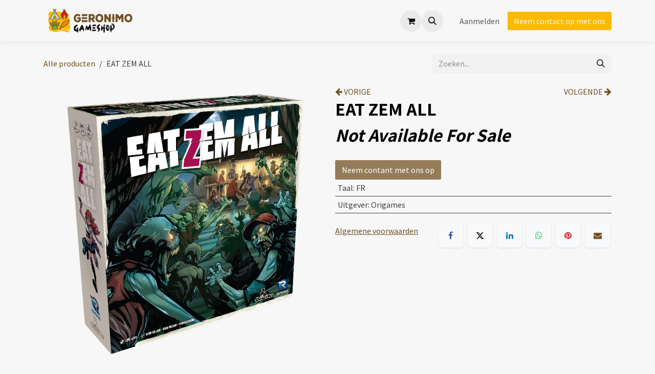

--- FILE ---
content_type: text/html; charset=utf-8
request_url: https://www.geronimo-eshop.com/nl_BE/shop/02889-eat-zem-all-7271
body_size: 11839
content:

        

<!DOCTYPE html>
        
<html lang="nl-BE" data-website-id="1" data-main-object="product.template(7271,)" data-add2cart-redirect="1">
    <head>
        <meta charset="utf-8"/>
        <meta http-equiv="X-UA-Compatible" content="IE=edge"/>
        <meta name="viewport" content="width=device-width, initial-scale=1"/>
        <meta name="generator" content="Odoo"/>
            
        <meta property="og:type" content="website"/>
        <meta property="og:title" content="EAT ZEM ALL"/>
        <meta property="og:site_name" content="Geronimo - Resellers eShop"/>
        <meta property="og:url" content="https://www.geronimo-eshop.com/nl_BE/shop/02889-eat-zem-all-7271"/>
        <meta property="og:image" content="https://www.geronimo-eshop.com/web/image/product.template/7271/image_1024?unique=9da29c3"/>
        <meta property="og:description"/>
            
        <meta name="twitter:card" content="summary_large_image"/>
        <meta name="twitter:title" content="EAT ZEM ALL"/>
        <meta name="twitter:image" content="https://www.geronimo-eshop.com/web/image/product.template/7271/image_1024?unique=9da29c3"/>
        <meta name="twitter:description"/>
        
        <link rel="canonical" href="https://lancementgeronimo.odoo.com/nl_BE/shop/02889-eat-zem-all-7271"/>
        
        <link rel="preconnect" href="https://fonts.gstatic.com/" crossorigin=""/>
        <title>EAT ZEM ALL | Geronimo - Resellers eShop</title>
        <link type="image/x-icon" rel="shortcut icon" href="/web/image/website/1/favicon?unique=1170d63"/>
        <link rel="preload" href="/web/static/src/libs/fontawesome/fonts/fontawesome-webfont.woff2?v=4.7.0" as="font" crossorigin=""/>
        <link type="text/css" rel="stylesheet" href="/web/assets/1/0969b99/web.assets_frontend.min.css"/>
        <script id="web.layout.odooscript" type="text/javascript">
            var odoo = {
                csrf_token: "811f09e18d322620d1e04b66c91a8cb14de974aeo1794919886",
                debug: "",
            };
        </script>
        <script type="text/javascript">
            odoo.__session_info__ = {"is_admin": false, "is_system": false, "is_public": true, "is_internal_user": false, "is_website_user": true, "uid": null, "is_frontend": true, "profile_session": null, "profile_collectors": null, "profile_params": null, "show_effect": false, "currencies": {"133": {"symbol": "\u062f.\u0625", "position": "after", "digits": [69, 2]}, "48": {"symbol": "Afs", "position": "after", "digits": [69, 2]}, "123": {"symbol": "L", "position": "after", "digits": [69, 2]}, "51": {"symbol": "\u0564\u0580.", "position": "after", "digits": [69, 2]}, "71": {"symbol": "\u0192", "position": "after", "digits": [69, 2]}, "49": {"symbol": "Kz", "position": "after", "digits": [69, 2]}, "20": {"symbol": "$", "position": "after", "digits": [69, 2]}, "22": {"symbol": "$", "position": "after", "digits": [69, 2]}, "52": {"symbol": "Afl.", "position": "after", "digits": [69, 2]}, "53": {"symbol": "m", "position": "after", "digits": [69, 2]}, "63": {"symbol": "KM", "position": "after", "digits": [69, 2]}, "57": {"symbol": "Bds$", "position": "after", "digits": [69, 2]}, "56": {"symbol": "\u09f3", "position": "after", "digits": [69, 2]}, "27": {"symbol": "\u043b\u0432", "position": "after", "digits": [69, 2]}, "55": {"symbol": "BD", "position": "after", "digits": [69, 2]}, "65": {"symbol": "FBu", "position": "after", "digits": [69, 2]}, "60": {"symbol": "BD$", "position": "after", "digits": [69, 2]}, "114": {"symbol": "$", "position": "after", "digits": [69, 2]}, "62": {"symbol": "Bs.", "position": "after", "digits": [69, 2]}, "7": {"symbol": "R$", "position": "after", "digits": [69, 2]}, "54": {"symbol": "B$", "position": "after", "digits": [69, 2]}, "61": {"symbol": "Nu.", "position": "after", "digits": [69, 2]}, "64": {"symbol": "P", "position": "after", "digits": [69, 2]}, "58": {"symbol": "BR", "position": "after", "digits": [69, 2]}, "59": {"symbol": "BZ$", "position": "after", "digits": [69, 2]}, "5": {"symbol": "$", "position": "after", "digits": [69, 2]}, "69": {"symbol": "Fr", "position": "after", "digits": [69, 2]}, "6": {"symbol": "CHF", "position": "after", "digits": [69, 2]}, "46": {"symbol": "$", "position": "after", "digits": [69, 2]}, "8": {"symbol": "\u00a5", "position": "after", "digits": [69, 2]}, "9": {"symbol": "$", "position": "after", "digits": [69, 2]}, "40": {"symbol": "\u00a2", "position": "after", "digits": [69, 2]}, "70": {"symbol": "$", "position": "after", "digits": [69, 2]}, "170": {"symbol": "$", "position": "after", "digits": [69, 2]}, "72": {"symbol": "\u00a3", "position": "after", "digits": [69, 2]}, "10": {"symbol": "K\u010d", "position": "after", "digits": [69, 2]}, "73": {"symbol": "Fdj", "position": "after", "digits": [69, 2]}, "11": {"symbol": "kr", "position": "after", "digits": [69, 2]}, "74": {"symbol": "RD$", "position": "after", "digits": [69, 2]}, "115": {"symbol": "DZ", "position": "after", "digits": [69, 2]}, "76": {"symbol": "S/.", "position": "after", "digits": [69, 2]}, "77": {"symbol": "E\u00a3", "position": "after", "digits": [69, 2]}, "79": {"symbol": "Nfk", "position": "after", "digits": [69, 2]}, "80": {"symbol": "Br", "position": "after", "digits": [69, 2]}, "1": {"symbol": "\u20ac", "position": "after", "digits": [69, 2]}, "82": {"symbol": "FJ$", "position": "after", "digits": [69, 2]}, "81": {"symbol": "\u00a3", "position": "after", "digits": [69, 2]}, "150": {"symbol": "\u00a3", "position": "before", "digits": [69, 2]}, "83": {"symbol": "\u10da", "position": "after", "digits": [69, 2]}, "116": {"symbol": "GH\u00a2", "position": "after", "digits": [69, 2]}, "84": {"symbol": "\u00a3", "position": "after", "digits": [69, 2]}, "117": {"symbol": "D", "position": "after", "digits": [69, 2]}, "86": {"symbol": "FG", "position": "after", "digits": [69, 2]}, "174": {"symbol": "Q", "position": "after", "digits": [69, 2]}, "87": {"symbol": "\u00a4", "position": "after", "digits": [69, 2]}, "88": {"symbol": "$", "position": "after", "digits": [69, 2]}, "25": {"symbol": "$", "position": "after", "digits": [69, 2]}, "45": {"symbol": "L", "position": "after", "digits": [69, 2]}, "30": {"symbol": "kn", "position": "after", "digits": [69, 2]}, "89": {"symbol": "G", "position": "after", "digits": [69, 2]}, "12": {"symbol": "Ft", "position": "after", "digits": [69, 2]}, "13": {"symbol": "Rp", "position": "after", "digits": [69, 2]}, "93": {"symbol": "\u20aa", "position": "after", "digits": [69, 2]}, "21": {"symbol": "\u20b9", "position": "after", "digits": [69, 2]}, "92": {"symbol": " \u0639.\u062f", "position": "after", "digits": [69, 2]}, "91": {"symbol": "\ufdfc", "position": "after", "digits": [69, 2]}, "90": {"symbol": "kr", "position": "after", "digits": [69, 2]}, "158": {"symbol": "\u20a4", "position": "after", "digits": [69, 2]}, "94": {"symbol": "$", "position": "after", "digits": [69, 2]}, "95": {"symbol": " \u062f.\u0627", "position": "after", "digits": [69, 2]}, "26": {"symbol": "\u00a5", "position": "after", "digits": [69, 2]}, "97": {"symbol": "KSh", "position": "after", "digits": [69, 2]}, "99": {"symbol": "\u043b\u0432", "position": "after", "digits": [69, 2]}, "66": {"symbol": "\u17db", "position": "after", "digits": [69, 2]}, "68": {"symbol": "CF", "position": "after", "digits": [69, 2]}, "126": {"symbol": "\u20a9", "position": "after", "digits": [69, 2]}, "33": {"symbol": "\u20a9", "position": "after", "digits": [69, 2]}, "98": {"symbol": " \u062f.\u0643", "position": "after", "digits": [69, 2]}, "67": {"symbol": "$", "position": "after", "digits": [69, 2]}, "96": {"symbol": "\u043b\u0432", "position": "after", "digits": [69, 2]}, "100": {"symbol": "\u20ad", "position": "after", "digits": [69, 2]}, "101": {"symbol": "\u0644.\u0644", "position": "after", "digits": [69, 2]}, "148": {"symbol": "Rs", "position": "after", "digits": [69, 2]}, "103": {"symbol": "L$", "position": "after", "digits": [69, 2]}, "102": {"symbol": "L", "position": "after", "digits": [69, 2]}, "28": {"symbol": "Lt", "position": "after", "digits": [69, 2]}, "14": {"symbol": "Ls", "position": "after", "digits": [69, 2]}, "104": {"symbol": " \u0644.\u062f", "position": "after", "digits": [69, 2]}, "113": {"symbol": " \u062f.\u0645", "position": "after", "digits": [69, 2]}, "111": {"symbol": "L", "position": "after", "digits": [69, 2]}, "107": {"symbol": "Ar", "position": "after", "digits": [69, 2]}, "106": {"symbol": "\u0434\u0435\u043d", "position": "after", "digits": [69, 2]}, "120": {"symbol": "K", "position": "after", "digits": [69, 2]}, "112": {"symbol": "\u20ae", "position": "after", "digits": [69, 2]}, "105": {"symbol": "MOP$", "position": "after", "digits": [69, 2]}, "110": {"symbol": "UM", "position": "after", "digits": [69, 2]}, "41": {"symbol": "Rs", "position": "after", "digits": [69, 2]}, "109": {"symbol": ".\u0783", "position": "after", "digits": [69, 2]}, "108": {"symbol": "MK", "position": "after", "digits": [69, 2]}, "34": {"symbol": "$", "position": "after", "digits": [69, 2]}, "35": {"symbol": "RM", "position": "after", "digits": [69, 2]}, "119": {"symbol": "MT", "position": "after", "digits": [69, 2]}, "121": {"symbol": "$", "position": "after", "digits": [69, 2]}, "125": {"symbol": "\u20a6", "position": "after", "digits": [69, 2]}, "124": {"symbol": "C$", "position": "after", "digits": [69, 2]}, "15": {"symbol": "kr", "position": "after", "digits": [69, 2]}, "122": {"symbol": "\u20a8", "position": "after", "digits": [69, 2]}, "36": {"symbol": "$", "position": "after", "digits": [69, 2]}, "169": {"symbol": "\u0631.\u0639.", "position": "after", "digits": [69, 2]}, "17": {"symbol": "B/.", "position": "after", "digits": [69, 2]}, "165": {"symbol": "S/.", "position": "after", "digits": [69, 2]}, "167": {"symbol": "K", "position": "after", "digits": [69, 2]}, "37": {"symbol": "Php", "position": "after", "digits": [69, 2]}, "168": {"symbol": "Rs.", "position": "after", "digits": [69, 2]}, "18": {"symbol": "z\u0142", "position": "after", "digits": [69, 2]}, "166": {"symbol": "\u20b2", "position": "after", "digits": [69, 2]}, "163": {"symbol": "QR", "position": "after", "digits": [69, 2]}, "29": {"symbol": "lei", "position": "after", "digits": [69, 2]}, "155": {"symbol": "din.", "position": "after", "digits": [69, 2]}, "31": {"symbol": "\u0440\u0443\u0431", "position": "after", "digits": [69, 2]}, "161": {"symbol": "RF", "position": "after", "digits": [69, 2]}, "156": {"symbol": "SR", "position": "after", "digits": [69, 2]}, "152": {"symbol": "SI$", "position": "after", "digits": [69, 2]}, "154": {"symbol": "SR", "position": "after", "digits": [69, 2]}, "147": {"symbol": "\u00a3Sd", "position": "after", "digits": [69, 2]}, "19": {"symbol": "kr", "position": "after", "digits": [69, 2]}, "38": {"symbol": "$", "position": "after", "digits": [69, 2]}, "160": {"symbol": "\u00a3", "position": "after", "digits": [69, 2]}, "172": {"symbol": "\u00a4", "position": "after", "digits": [69, 2]}, "171": {"symbol": "Sk", "position": "after", "digits": [69, 2]}, "153": {"symbol": "Le", "position": "after", "digits": [69, 2]}, "151": {"symbol": "Sh.", "position": "after", "digits": [69, 2]}, "146": {"symbol": "$", "position": "after", "digits": [69, 2]}, "149": {"symbol": "\u00a3", "position": "after", "digits": [69, 2]}, "157": {"symbol": "Db", "position": "after", "digits": [69, 2]}, "78": {"symbol": "\u00a2", "position": "after", "digits": [69, 2]}, "144": {"symbol": "\u00a3", "position": "after", "digits": [69, 2]}, "145": {"symbol": "E", "position": "after", "digits": [69, 2]}, "140": {"symbol": "\u0e3f", "position": "after", "digits": [69, 2]}, "142": {"symbol": "\u00a4", "position": "after", "digits": [69, 2]}, "135": {"symbol": "m", "position": "after", "digits": [69, 2]}, "137": {"symbol": "DT", "position": "after", "digits": [69, 2]}, "139": {"symbol": "T$", "position": "after", "digits": [69, 2]}, "75": {"symbol": "\u00a4", "position": "after", "digits": [69, 2]}, "136": {"symbol": "TL", "position": "after", "digits": [69, 2]}, "32": {"symbol": "TL", "position": "after", "digits": [69, 2]}, "138": {"symbol": "$", "position": "after", "digits": [69, 2]}, "143": {"symbol": "NT$", "position": "after", "digits": [69, 2]}, "141": {"symbol": "x/y", "position": "after", "digits": [69, 2]}, "23": {"symbol": "\u20b4", "position": "after", "digits": [69, 2]}, "44": {"symbol": "USh", "position": "after", "digits": [69, 0]}, "3": {"symbol": "$", "position": "before", "digits": [69, 2]}, "47": {"symbol": "$", "position": "after", "digits": [69, 2]}, "132": {"symbol": "\u043b\u0432", "position": "after", "digits": [69, 2]}, "4": {"symbol": "Bs.F", "position": "after", "digits": [69, 4]}, "24": {"symbol": "\u20ab", "position": "after", "digits": [69, 2]}, "130": {"symbol": "Bs", "position": "after", "digits": [69, 2]}, "131": {"symbol": "VT", "position": "after", "digits": [69, 2]}, "159": {"symbol": "WS$", "position": "after", "digits": [69, 2]}, "43": {"symbol": "FCFA", "position": "after", "digits": [69, 0]}, "50": {"symbol": "$", "position": "after", "digits": [69, 2]}, "42": {"symbol": "CFA", "position": "after", "digits": [69, 0]}, "16": {"symbol": "XPF", "position": "after", "digits": [69, 0]}, "129": {"symbol": "\ufdfc", "position": "after", "digits": [69, 2]}, "173": {"symbol": "\u0434\u0438\u043d.", "position": "after", "digits": [69, 2]}, "39": {"symbol": "R", "position": "after", "digits": [69, 2]}, "128": {"symbol": "ZK", "position": "after", "digits": [69, 2]}, "118": {"symbol": "\u01b5", "position": "after", "digits": [69, 2]}}, "quick_login": true, "bundle_params": {"lang": "nl_BE", "website_id": 1}, "test_mode": false, "websocket_worker_version": "18.0-7", "translationURL": "/website/translations", "cache_hashes": {"translations": "5a2d63a67f7c8972929896156a6bef79a59e2ba1"}, "geoip_country_code": "US", "geoip_phone_code": 1, "lang_url_code": "nl_BE"};
            if (!/(^|;\s)tz=/.test(document.cookie)) {
                const userTZ = Intl.DateTimeFormat().resolvedOptions().timeZone;
                document.cookie = `tz=${userTZ}; path=/`;
            }
        </script>
        <script type="text/javascript" defer="defer" src="/web/assets/1/7124a84/web.assets_frontend_minimal.min.js" onerror="__odooAssetError=1"></script>
        <script type="text/javascript" defer="defer" data-src="/web/assets/1/6a4052c/web.assets_frontend_lazy.min.js" onerror="__odooAssetError=1"></script>
        
        
    </head>
    <body>



        <div id="wrapwrap" class="   ">
            <a class="o_skip_to_content btn btn-primary rounded-0 visually-hidden-focusable position-absolute start-0" href="#wrap">Overslaan naar inhoud</a>
                <header id="top" data-anchor="true" data-name="Header" data-extra-items-toggle-aria-label="Extra items knop" class="   o_header_fixed" style=" ">
                    
    <nav data-name="Navbar" aria-label="Hoofd" class="navbar navbar-expand-lg navbar-light o_colored_level o_cc d-none d-lg-block shadow-sm ">
        

            <div id="o_main_nav" class="o_main_nav container">
                
    <a data-name="Navbar Logo" href="/nl_BE" class="navbar-brand logo me-4">
            
            <span role="img" aria-label="Logo of Geronimo - Resellers eShop" title="Geronimo - Resellers eShop"><img src="/web/image/website/1/logo/Geronimo%20-%20Resellers%20eShop?unique=1170d63" class="img img-fluid" width="95" height="40" alt="Geronimo - Resellers eShop" loading="lazy"/></span>
        </a>
    
                
    <ul role="menu" id="top_menu" class="nav navbar-nav top_menu o_menu_loading me-auto">
        

                    
    <li role="presentation" class="nav-item">
        <a role="menuitem" href="/nl_BE/shop" class="nav-link ">
            <span>eShop</span>
        </a>
    </li>
                
    </ul>
                
                <ul class="navbar-nav align-items-center gap-2 flex-shrink-0 justify-content-end ps-3">
                    
        
            <li class=" divider d-none"></li> 
            <li class="o_wsale_my_cart  ">
                <a href="/nl_BE/shop/cart" aria-label="eCommerce winkelmandje" class="o_navlink_background btn position-relative rounded-circle p-1 text-center text-reset">
                    <div class="">
                        <i class="fa fa-shopping-cart fa-stack"></i>
                        <sup class="my_cart_quantity badge bg-primary position-absolute top-0 end-0 mt-n1 me-n1 rounded-pill d-none" data-order-id="">0</sup>
                    </div>
                </a>
            </li>
        
                    
        <li class="">
                <div class="modal fade css_editable_mode_hidden" id="o_search_modal" aria-hidden="true" tabindex="-1">
                    <div class="modal-dialog modal-lg pt-5">
                        <div class="modal-content mt-5">
    <form method="get" class="o_searchbar_form s_searchbar_input " action="/nl_BE/website/search" data-snippet="s_searchbar_input">
            <div role="search" class="input-group input-group-lg">
        <input type="search" name="search" class="search-query form-control oe_search_box border border-end-0 p-3 border-0 bg-light" placeholder="Zoeken..." value="" data-search-type="all" data-limit="5" data-display-image="true" data-display-description="true" data-display-extra-link="true" data-display-detail="true" data-order-by="name asc"/>
        <button type="submit" aria-label="Zoeken" title="Zoeken" class="btn oe_search_button border border-start-0 px-4 bg-o-color-4">
            <i class="oi oi-search"></i>
        </button>
    </div>

            <input name="order" type="hidden" class="o_search_order_by oe_unremovable" value="name asc"/>
            
    
        </form>
                        </div>
                    </div>
                </div>
                <a data-bs-target="#o_search_modal" data-bs-toggle="modal" role="button" title="Zoeken" href="#" class="btn rounded-circle p-1 lh-1 o_navlink_background text-reset o_not_editable">
                    <i class="oi oi-search fa-stack lh-lg"></i>
                </a>
        </li>
                    
        <li class="">
                <div data-name="Text" class="s_text_block ">
                    <a href="tel:+15" class="nav-link o_nav-link_secondary p-2" aria-describedby="popover458570">
                        </a>
                </div>
        </li>
                    
                    
                    
            <li class=" o_no_autohide_item">
                <a href="/web/login" class="o_nav_link_btn nav-link border px-3">Aanmelden</a>
            </li>
                    
        
        
                    
        <div class="oe_structure oe_structure_solo ">
            <section class="s_text_block o_colored_level oe_unremovable oe_unmovable" data-snippet="s_text_block" data-name="Text" style="background-image: none;">
                <div class="container">
                    <a href="/nl_BE/contactus" class="btn_cta btn btn-custom text-o-color-4 oe_unremovable btn_ca" data-bs-original-title="" title="" style="border-width: 0px; border-style: solid; background-color: rgb(251, 186, 0);">Neem contact op met ons</a>​​​​​​​​
                </div>
            </section>
        </div>
                </ul>
            </div>
        
    </nav>
    <nav data-name="Navbar" aria-label="Mobile" class="navbar  navbar-light o_colored_level o_cc o_header_mobile d-block d-lg-none shadow-sm ">
        

        <div class="o_main_nav container flex-wrap justify-content-between">
            
    <a data-name="Navbar Logo" href="/nl_BE" class="navbar-brand logo ">
            
            <span role="img" aria-label="Logo of Geronimo - Resellers eShop" title="Geronimo - Resellers eShop"><img src="/web/image/website/1/logo/Geronimo%20-%20Resellers%20eShop?unique=1170d63" class="img img-fluid" width="95" height="40" alt="Geronimo - Resellers eShop" loading="lazy"/></span>
        </a>
    
            <ul class="o_header_mobile_buttons_wrap navbar-nav flex-row align-items-center gap-2 mb-0">
        
            <li class=" divider d-none"></li> 
            <li class="o_wsale_my_cart  ">
                <a href="/nl_BE/shop/cart" aria-label="eCommerce winkelmandje" class="o_navlink_background_hover btn position-relative rounded-circle border-0 p-1 text-reset">
                    <div class="">
                        <i class="fa fa-shopping-cart fa-stack"></i>
                        <sup class="my_cart_quantity badge bg-primary position-absolute top-0 end-0 mt-n1 me-n1 rounded-pill d-none" data-order-id="">0</sup>
                    </div>
                </a>
            </li>
        
                <li class="o_not_editable">
                    <button class="nav-link btn me-auto p-2" type="button" data-bs-toggle="offcanvas" data-bs-target="#top_menu_collapse_mobile" aria-controls="top_menu_collapse_mobile" aria-expanded="false" aria-label="Navigatie aan/uitzetten">
                        <span class="navbar-toggler-icon"></span>
                    </button>
                </li>
            </ul>
            <div id="top_menu_collapse_mobile" class="offcanvas offcanvas-end o_navbar_mobile">
                <div class="offcanvas-header justify-content-end o_not_editable">
                    <button type="button" class="nav-link btn-close" data-bs-dismiss="offcanvas" aria-label="Afsluiten"></button>
                </div>
                <div class="offcanvas-body d-flex flex-column justify-content-between h-100 w-100">
                    <ul class="navbar-nav">
                        
                        
        <li class="">
    <form method="get" class="o_searchbar_form s_searchbar_input " action="/nl_BE/website/search" data-snippet="s_searchbar_input">
            <div role="search" class="input-group mb-3">
        <input type="search" name="search" class="search-query form-control oe_search_box rounded-start-pill text-bg-light ps-3 border-0 bg-light" placeholder="Zoeken..." value="" data-search-type="all" data-limit="0" data-display-image="true" data-display-description="true" data-display-extra-link="true" data-display-detail="true" data-order-by="name asc"/>
        <button type="submit" aria-label="Zoeken" title="Zoeken" class="btn oe_search_button rounded-end-pill bg-o-color-3 pe-3">
            <i class="oi oi-search"></i>
        </button>
    </div>

            <input name="order" type="hidden" class="o_search_order_by oe_unremovable" value="name asc"/>
            
    
        </form>
        </li>
                        
    <ul role="menu" class="nav navbar-nav top_menu  ">
        

                            
    <li role="presentation" class="nav-item">
        <a role="menuitem" href="/nl_BE/shop" class="nav-link ">
            <span>eShop</span>
        </a>
    </li>
                        
    </ul>
                        
        <li class="">
                <div data-name="Text" class="s_text_block mt-2 border-top pt-2 o_border_contrast">
                    <a href="tel:+15" class="nav-link o_nav-link_secondary p-2" aria-describedby="popover458570">
                        </a>
                </div>
        </li>
                        
                    </ul>
                    <ul class="navbar-nav gap-2 mt-3 w-100">
                        
                        
            <li class=" o_no_autohide_item">
                <a href="/web/login" class="nav-link o_nav_link_btn w-100 border text-center">Aanmelden</a>
            </li>
                        
        
        
                        
        <div class="oe_structure oe_structure_solo ">
            <section class="s_text_block o_colored_level oe_unremovable oe_unmovable" data-snippet="s_text_block" data-name="Text" style="background-image: none;">
                <div class="container">
                    <a href="/nl_BE/contactus" class="btn_cta btn btn-custom text-o-color-4 oe_unremovable btn_ca w-100" data-bs-original-title="" title="" style="border-width: 0px; border-style: solid; background-color: rgb(251, 186, 0);">Neem contact op met ons</a>​​​​​​​​
                </div>
            </section>
        </div>
                    </ul>
                </div>
            </div>
        </div>
    
    </nav>
    
        </header>
                <main>
                    
            <div itemscope="itemscope" itemtype="http://schema.org/Product" id="wrap" class="js_sale o_wsale_product_page ecom-zoomable zoomodoo-next" data-ecom-zoom-click="1">
                <div class="oe_structure oe_empty oe_structure_not_nearest" id="oe_structure_website_sale_product_1" data-editor-message="DROP BUILDING BLOCKS HERE TO MAKE THEM AVAILABLE ACROSS ALL PRODUCTS"></div><section id="product_detail" class="oe_website_sale container my-3 my-lg-4 " data-view-track="1" data-product-tracking-info="{&#34;item_id&#34;: 4299, &#34;item_name&#34;: &#34;EAT ZEM ALL&#34;, &#34;item_category&#34;: &#34;All&#34;, &#34;currency&#34;: &#34;EUR&#34;, &#34;price&#34;: 0.0}">
                    <div class="row align-items-center">
                        <div class="col d-flex align-items-center order-1 order-lg-0">
                            <ol class="o_wsale_breadcrumb breadcrumb p-0 mb-4 m-lg-0">
                                <li class="o_not_editable breadcrumb-item d-none d-lg-inline-block">
                                    <a href="/nl_BE/shop">
                                        <i class="oi oi-chevron-left d-lg-none me-1" role="presentation"></i>Alle producten
                                    </a>
                                </li>
                                <li class="o_not_editable breadcrumb-item d-lg-none">
                                    <a class="py-2 py-lg-0" href="/nl_BE/shop">
                                        <i class="oi oi-chevron-left me-1" role="presentation"></i>Alle producten
                                    </a>
                                </li>
                                <li class="breadcrumb-item d-none d-lg-inline-block active">
                                    <span>EAT ZEM ALL</span>
                                </li>
                            </ol>
                        </div>
                        <div class="col-lg-4 d-flex align-items-center">
                            <div class="d-flex justify-content-between w-100">
    <form method="get" class="o_searchbar_form s_searchbar_input o_wsale_products_searchbar_form me-auto flex-grow-1 mb-4 mb-lg-0" action="/nl_BE/shop" data-snippet="s_searchbar_input">
            <div role="search" class="input-group me-sm-2">
        <input type="search" name="search" class="search-query form-control oe_search_box border-0 text-bg-light border-0 bg-light" placeholder="Zoeken..." data-search-type="products" data-limit="5" data-display-image="true" data-display-description="true" data-display-extra-link="true" data-display-detail="true" data-order-by="name asc"/>
        <button type="submit" aria-label="Zoeken" title="Zoeken" class="btn oe_search_button btn btn-light">
            <i class="oi oi-search"></i>
        </button>
    </div>

            <input name="order" type="hidden" class="o_search_order_by oe_unremovable" value="name asc"/>
            
        
        </form>
        <div class="o_pricelist_dropdown dropdown d-none">
            
                <a role="button" href="#" data-bs-toggle="dropdown" class="dropdown-toggle btn btn-light">
                    Pricelist for public user
                </a>
                <div class="dropdown-menu" role="menu">
                        <a role="menuitem" class="dropdown-item" href="/nl_BE/shop/change_pricelist/1">
                            <span class="switcher_pricelist small" data-pl_id="1">Publieke prijslijst</span>
                        </a>
                </div>
            
        </div>
                            </div>
                        </div>
                    </div>
                    <div class="row" id="product_detail_main" data-name="Product Page" data-image_width="50_pc" data-image_layout="carousel">
                        <div class="col-lg-6 mt-lg-4 o_wsale_product_images position-relative" data-image-amount="1">
        <div id="o-carousel-product" data-bs-ride="true" class=" carousel slide position-sticky mb-3 overflow-hidden o_carousel_product_left_indicators d-flex" data-name="Productcarrousel">
            <div class="o_carousel_product_outer carousel-outer position-relative d-flex align-items-center w-100 overflow-hidden">
                <div class="carousel-inner h-100">
                        <div class="carousel-item h-100 text-center active">
        <div class="position-relative d-inline-flex overflow-hidden m-auto h-100">
            <span class="o_ribbon d-none z-1" style=""></span>
            <div name="o_img_with_max_suggested_width" class="d-flex align-items-start justify-content-center h-100 oe_unmovable"><img src="/web/image/product.product/4299/image_1024/%5B02889%5D%20EAT%20ZEM%20ALL?unique=9da29c3" class="img img-fluid oe_unmovable product_detail_img mh-100" alt="EAT ZEM ALL" loading="lazy"/></div>
        </div>
                        </div>
                </div>
            </div>
        </div>
                        </div>
                        <div id="product_details" class="col-lg-6 mt-md-4">
                <div class="row">
                    <div class="col">
                        <a href="/nl_BE/shop/product/previous/02889-eat-zem-all-7271"><i class="fa fa-arrow-left"></i> VORIGE</a>
                    </div>
                    <div class="col text-end">
                        <a href="/nl_BE/shop/product/next/02889-eat-zem-all-7271">VOLGENDE <i class="fa fa-arrow-right"></i></a>
                    </div>
                </div>
                            <h1 itemprop="name">EAT ZEM ALL</h1>
                            <span itemprop="url" style="display:none;">https://lancementgeronimo.odoo.com/shop/02889-eat-zem-all-7271</span>
                            <span itemprop="image" style="display:none;">https://lancementgeronimo.odoo.com/web/image/product.template/7271/image_1920?unique=9da29c3</span>
                            
                            <form action="/nl_BE/shop/cart/update" method="POST">
                                <input type="hidden" name="csrf_token" value="811f09e18d322620d1e04b66c91a8cb14de974aeo1794919886"/>
                                <div class="js_product js_main_product mb-3">
                                    <div>
        <div itemprop="offers" itemscope="itemscope" itemtype="http://schema.org/Offer" class="product_price mt-2 mb-3 d-none">
            <h3 class="css_editable_mode_hidden">
                <span class="oe_price" style="white-space: nowrap;" data-oe-type="monetary" data-oe-expression="combination_info[&#39;price&#39;]"><span class="oe_currency_value">0,00</span> €</span>
                <span itemprop="price" style="display:none;">0.0</span>
                <span itemprop="priceCurrency" style="display:none;">EUR</span>
                <span style="text-decoration: line-through; white-space: nowrap;" itemprop="listPrice" class="text-muted oe_default_price ms-1 h5 d-none" data-oe-type="monetary" data-oe-expression="combination_info[&#39;list_price&#39;]"><span class="oe_currency_value">0,00</span> €</span>
            </h3>
        </div>
        <div id="product_unavailable" class="d-flex">
            <h3 class="fst-italic">Not Available For Sale</h3>
        </div>
                                    </div>
                                    
                <ul class="d-none js_add_cart_variants mb-0" data-attribute_exclusions="{&#34;exclusions&#34;: {&#34;5796&#34;: [], &#34;5797&#34;: []}, &#34;archived_combinations&#34;: [], &#34;parent_exclusions&#34;: {}, &#34;parent_combination&#34;: [], &#34;parent_product_name&#34;: null, &#34;mapped_attribute_names&#34;: {&#34;5796&#34;: &#34;Taal: FR&#34;, &#34;5797&#34;: &#34;Uitgever: Origames&#34;}}"></ul>
                <input type="hidden" class="product_template_id" name="product_template_id" value="7271"/>
                <input type="hidden" class="product_id" name="product_id" value="4299"/>
        <p class="css_not_available_msg alert alert-warning">Deze combinatie bestaat niet.</p>
                                    <div id="o_wsale_cta_wrapper" class="d-flex flex-wrap align-items-center">
                                        
            <div contenteditable="false" class="css_quantity input-group d-none me-2 mb-2 align-middle">
                <a class="btn btn-link js_add_cart_json" aria-label="Verwijder één" title="Verwijder één" href="#">
                    <i class="fa fa-minus"></i>
                </a>
                <input type="text" class="form-control quantity text-center" data-min="1" name="add_qty" value="1"/>
                <a class="btn btn-link float_left js_add_cart_json" aria-label="Voeg één toe" title="Voeg één toe" href="#">
                    <i class="fa fa-plus"></i>
                </a>
            </div>
                                        <div id="add_to_cart_wrap" class="d-none align-items-center mb-2 me-auto">
                                            <a data-animation-selector=".o_wsale_product_images" role="button" id="add_to_cart" href="#" class="btn btn-primary js_check_product a-submit flex-grow-1">
                                                <i class="fa fa-shopping-cart me-2"></i>
                                                In winkelmandje
                                            </a>
                                        </div>
                                        <div id="product_option_block" class="d-flex flex-wrap w-100"></div>
                                    </div>
            <div class="availability_messages o_not_editable"></div>
        <div class="o_product_tags o_field_tags d-flex flex-wrap align-items-center gap-2 mb-2 mt-1">
        </div>
                                </div>
                            </form>
                            <div id="contact_us_wrapper" class="d-flex oe_structure oe_structure_solo ">
                                <section class="s_text_block" data-snippet="s_text_block" data-name="Text">
                                    <div class="container">
                                        <a class="btn btn-primary btn_cta" href="/nl_BE/contactus">
                                            Neem contant met ons op
                                        </a>
                                    </div>
                                </section>
                            </div>
                            <div id="product_attributes_simple">
                                <table class="table table-sm text-muted ">
                                        <tr>
                                            <td>
                                                <span>Taal</span>:
                                                    <span>FR</span>
                                            </td>
                                        </tr>
                                        <tr>
                                            <td>
                                                <span>Uitgever</span>:
                                                    <span>Origames</span>
                                            </td>
                                        </tr>
                                </table>
                            </div>
                            <div id="o_product_terms_and_share" class="d-flex justify-content-between flex-column flex-md-row align-items-md-end gap-3 mb-3">
            <p class="text-muted mb-0">
                <a href="/nl_BE/cgv" data-bs-original-title="" title="" target="_blank"><u>Algemene voorwaarden</u></a><br/><br/></p>
            <div data-snippet="s_share" data-name="Share" class="s_share text-start o_no_link_popover">
                <h4 class="s_share_title d-none o_default_snippet_text">Delen</h4>
                <a href="https://www.facebook.com/sharer/sharer.php?u={url}" target="_blank" aria-label="Facebook" class="s_share_facebook">
                    <i class="fa fa-facebook rounded shadow-sm"></i>
                </a>
                <a href="https://twitter.com/intent/tweet?text={title}&amp;url={url}" target="_blank" aria-label="X" class="s_share_twitter">
                    <i class="fa fa-twitter rounded shadow-sm"></i>
                </a>
                <a href="https://www.linkedin.com/sharing/share-offsite/?url={url}" target="_blank" aria-label="LinkedIn" class="s_share_linkedin">
                    <i class="fa fa-linkedin rounded shadow-sm"></i>
                </a>
                <a href="https://wa.me/?text={title}" target="_blank" aria-label="WhatsApp" class="s_share_whatsapp">
                    <i class="fa fa-whatsapp rounded shadow-sm"></i>
                </a>
                <a href="https://pinterest.com/pin/create/button/?url={url}&amp;media={media}&amp;description={title}" target="_blank" aria-label="Pinterest" class="s_share_pinterest">
                    <i class="fa fa-pinterest rounded shadow-sm"></i>
                </a>
                <a href="mailto:?body={url}&amp;subject={title}" aria-label="E-mail" class="s_share_email">
                    <i class="fa fa-envelope rounded shadow-sm"></i>
                </a>
            </div></div>
            <input id="wsale_user_email" type="hidden" value=""/>
                        </div>
                    </div>
                </section>
                <div itemprop="description" class="oe_structure oe_empty mt16" id="product_full_description"><section class="s_text_image pb96 pt0 o_colored_level" data-oe-shape-data='{"shape":"web_editor/Origins/02_001","colors":{"c4":"#F7F7F7","c5":"rgba(0, 0, 0, 0)"},"flip":["x","y"]}' data-snippet="s_text_image" data-name="Texte - Image" style="background-image: none;"><div class="o_we_shape o_web_editor_Origins_02_001 o_second_extra_shape_mapping" style='background-image: url("/nl_BE/web_editor/shape/web_editor%2FOrigins%2F02_001.svg?c4=%23F7F7F7&amp;c5=rgba(0%2C%200%2C%200%2C%200)&amp;flip=xy"); background-position: 50% 0%;'></div>
        
        <div class="container">
            <div class="row align-items-center">
                <div class="pt16 pb16 col-lg-4 offset-lg-1 o_colored_level">
                    <p><br></p>
        <div class="s_hr text-start pt16 pb0" data-snippet="s_hr" data-name="Separator">
            <hr class="w-100 mx-auto" style="border-top-width: 1px; border-top-style: solid; border-top-color: rgba(0, 0, 0, 0) !important;">
        </div>
    <p class="o_default_snippet_text"> <br>Vous avez toujours rêvé d’être un zombie ? Dans Eat Zem All, jouez une horde de morts vivants en compétition avec d’autres hordes. Les humains sont gérés par l’I.A. du jeu. Ils tentent de vous échapper, voire de vous buter ! Intolérable ! Mangez-les tous !
        </p><div class="s_hr text-start p0 pb32" data-snippet="s_hr" data-name="Separator">
            <hr class="w-100 mx-auto" style="border-top-width: 1px; border-top-style: solid; border-top-color: var(--o-color-3) !important;">
        </div>
    
                </div>
                <div class="pt16 pb16 col-lg-5 offset-lg-1 o_colored_level">
                    <img src="/web/image/120841-b0e213fd/EZA_ECLATE.png?access_token=a5cfd936-bc07-405c-a1c9-5b774faa2f00" alt="" class="img img-fluid mx-auto o_we_custom_image" data-original-id="120839" data-original-src="/web/image/120839-65b47a54/EZA_ECLATE.png" data-mimetype="image/png" data-resize-width="690" loading="lazy">
                </div>
            </div>
        </div>
    </section></div>
                <div class="oe_structure oe_empty oe_structure_not_nearest mt16" id="oe_structure_website_sale_product_2" data-editor-message="DROP BUILDING BLOCKS HERE TO MAKE THEM AVAILABLE ACROSS ALL PRODUCTS"><section class="s_banner o_colored_level s_parallax_no_overflow_hidden s_custom_snippet pb56 pt48 oe_img_bg o_bg_img_center o_bg_img_origin_border_box" data-scroll-background-ratio="0" style="text-align: center; background-image: url(&#34;/web/image/159010-cbac6ea4/Banner%20gif%20verticale.gif&#34;) !important;" data-snippet="s_banner" data-name="Personnalisé Banner" data-original-id="159000" data-original-src="/web/image/159000-cbac6ea4/Banner%20gif%20verticale.gif" data-mimetype="image/gif" data-resize-width="1920"><h4><span class="h2-fs"><font class="text-600">Découvrez</font></span>&nbsp;<span class="h2-fs"><font class="text-600">également</font></span></h4></section><section data-snippet="s_dynamic_snippet_products" class="s_dynamic_snippet_products s_dynamic pt32 pb32 o_colored_level s_product_product_borderless_1 o_dynamic_empty o_dynamic_snippet_empty" data-name="Produits" data-product-category-id="11" data-number-of-records="16" data-filter-id="5" data-template-key="website_sale.dynamic_filter_template_product_product_borderless_1" data-carousel-interval="5000" data-force-minimum-max-limit-to16="1" style="background-image: none;">
            <div class="o_not_editable container">
                <div class="css_non_editable_mode_hidden">
                    <div class="missing_option_warning alert alert-info rounded-0 fade show d-none d-print-none o_default_snippet_text">
                        Votre snippet dynamique sera affiché ici... Ce message est affiché parce que vous n'avez pas défini le filtre et le modèle à utiliser.<br/>
                    </div>
                </div>
                <div class="dynamic_snippet_template"></div>
            </div>
        </section></div></div>
        
        <div id="o_shared_blocks" class="oe_unremovable"></div>
                </main>
                <footer id="bottom" data-anchor="true" data-name="Footer" class="o_footer o_colored_level o_cc ">
                    <div id="footer" class="oe_structure oe_structure_solo shadow" style="box-shadow: rgba(0, 0, 0, 0.06) 0px 3px 10px 0px inset !important;">
            
            <section class="s_text_block pb8 pt24" data-snippet="s_text_block" data-name="Text" id="Partager" data-anchor="true">
                <div class="container">
                    <div class="row align-items-center">
    

    

                        <div class="o_colored_level pb0 col-lg-3">
                            <p style="text-align: left;"><strong><font class="text-o-color-2">Geronimo Games SRL</font></strong><br/><span style="font-size: 14px;">Rue Roger Marchal, 2</span><br/><span style="font-size: 14px;">5380 Fernelmont - Belgium</span></p>
                        </div><div class="o_colored_level pb0 pt8 col-lg-6">
                            <ul class="list-unstyled mb-0">
                                <li style="text-align: left;">&nbsp;<i class="fa fa-phone fa-fw me-2 text-o-color-2" data-bs-original-title="" title="" aria-describedby="tooltip531677"></i><span class="o_force_ltr"><span style="font-size: 14px;"><font class="text-o-color-3">+++32 081 222 666</font></span></span></li>
                                <li style="text-align: left;">contact@geronimogames.com</li><li style="text-align: left;"><span style="font-size: 14px;"><a href="/nl_BE/cgv" target="_blank">CGV</a>&nbsp;- <a href="/nl_BE/av">AV</a></span></li>
                            </ul>
                        </div><div class="o_colored_level pb0 col-lg-3">
                            <div class="s_social_media o_not_editable text-end no_icon_color" data-snippet="s_social_media" data-name="Réseaux sociaux">
        <h4 class="s_social_media_title d-none o_default_snippet_text">Réseaux sociaux</h4>
<a target="_blank" href="/nl_BE/website/social/facebook" class="s_social_media_facebook"><i class="fa rounded-circle shadow-sm o_editable_media fa-facebook text-o-color-4" style="background-color: rgb(251, 186, 0);"></i></a>
<a target="_blank" href="/nl_BE/website/social/instagram" class="s_social_media_instagram"><i class="fa rounded-circle shadow-sm o_editable_media fa-instagram text-o-color-4" style="background-color: rgb(251, 186, 0);"></i></a>
<a target="_blank" href="/nl_BE/website/social/youtube" class="s_social_media_youtube"><i class="fa rounded-circle shadow-sm o_editable_media fa-youtube text-o-color-4" style="background-color: rgb(251, 186, 0);"></i></a>
</div>
                        </div>
                        
                        
                    </div>
                </div>
            </section>
        </div>
    <div class="o_footer_copyright o_colored_level o_cc" data-name="Copyright">
                        <div class="container py-3">
                            <div class="row">
                                <div class="col-sm text-center text-sm-start text-muted">
                                    <span class="o_footer_copyright_name me-2">Copyright ©&nbsp;GeronimoGames SRL</span>
        
            <div class="js_language_selector  dropup d-print-none">
                <button type="button" data-bs-toggle="dropdown" aria-haspopup="true" aria-expanded="true" class="border-0 dropdown-toggle btn btn-sm btn-outline-secondary">
    <img class="o_lang_flag " src="/base/static/img/country_flags/be.png?height=25" alt="" loading="lazy"/>
                    <span class=""> Nederlands (BE)</span>
                </button>
                <div role="menu" class="dropdown-menu ">
                        <a class="dropdown-item js_change_lang active" role="menuitem" href="/nl_BE/shop/02889-eat-zem-all-7271" data-url_code="nl_BE" title=" Nederlands (BE)">
    <img class="o_lang_flag " src="/base/static/img/country_flags/be.png?height=25" alt="" loading="lazy"/>
                            <span class=""> Nederlands (BE)</span>
                        </a>
                        <a class="dropdown-item js_change_lang " role="menuitem" href="/shop/02889-eat-zem-all-7271" data-url_code="fr_BE" title=" Français (BE)">
    <img class="o_lang_flag " src="/base/static/img/country_flags/be.png?height=25" alt="" loading="lazy"/>
                            <span class=""> Français (BE)</span>
                        </a>
                </div>
            </div>
        
    </div>
                                <div class="col-sm text-center text-sm-end o_not_editable">
        <div class="o_brand_promotion">
        Aangeboden door 
            <a target="_blank" class="badge text-bg-light" href="http://www.odoo.com?utm_source=db&amp;utm_medium=website">
                <img alt="Odoo" src="/web/static/img/odoo_logo_tiny.png" width="62" height="20" style="width: auto; height: 1em; vertical-align: baseline;" loading="lazy"/>
            </a>
        - 
                    De #1 <a target="_blank" href="http://www.odoo.com/app/ecommerce?utm_source=db&amp;utm_medium=website">Open source e-commerce</a>
                
        </div>
                                </div>
                            </div>
                        </div>
                    </div>
                </footer>
            </div>
            <script id="tracking_code" async="async" src="https://www.googletagmanager.com/gtag/js?id=G-96DVR43CM8"></script>
            <script id="tracking_code_config">
                window.dataLayer = window.dataLayer || [];
                function gtag(){dataLayer.push(arguments);}
                gtag('consent', 'default', {
                    'ad_storage': 'denied',
                    'ad_user_data': 'denied',
                    'ad_personalization': 'denied',
                    'analytics_storage': 'denied',
                });
                gtag('js', new Date());
                gtag('config', 'G-96DVR43CM8');
                function allConsentsGranted() {
                    gtag('consent', 'update', {
                        'ad_storage': 'granted',
                        'ad_user_data': 'granted',
                        'ad_personalization': 'granted',
                        'analytics_storage': 'granted',
                    });
                }
                    allConsentsGranted();
            </script>
        
        </body>
</html>